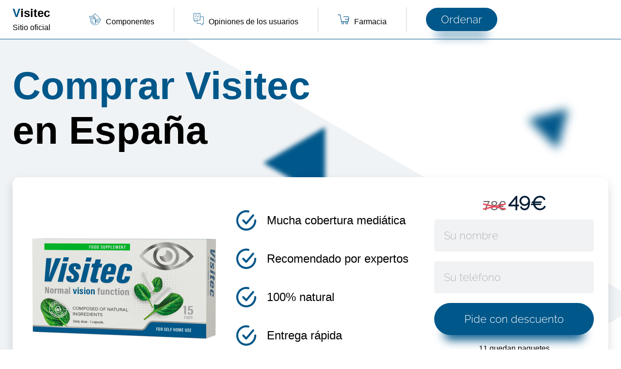

--- FILE ---
content_type: text/html; charset=UTF-8
request_url: https://visitec.store/es/
body_size: 6646
content:
<!DOCTYPE html>
<html lang="es">
	<head>
		<title>Comprar Visitec en España con 50% de descuento</title>
		<meta name="description" content="Somos el distribuidor oficial en España de Visitec. Puedes comprarlo con nosotros al precio más bajo. Nosotros somos elegidos por Mucha cobertura mediática, Entrega rápida">
		<meta name="google-site-verification" content="JHHF9pQxhYcvO4T-zcQi7EcpvXQ9YxFxXMG8QLYaGC8">		<meta name="msvalidate.01" content="8DFCFAA224254BA2EB7B5F816847843F">		<meta name="seznam-wmt" content="Zkc2Lyl6Vbc4KFmtvTsYjnmo7CPGh4hE">		<link rel="icon" href="https://visitec.store/favicon.png" sizes="32x32">
		<meta charset="UTF-8">
		<meta http-equiv="X-UA-Compatible" content="IE=edge">
		<meta name="viewport" content="width=device-width,initial-scale=1">
				<link rel="canonical" href="https://visitec.store/es/">
				<link hreflang="x-default" href="https://visitec.store/" rel="alternate">
<link hreflang="en-gb" href="https://visitec.store/" rel="alternate">
<link hreflang="bg-bg" href="https://visitec.store/bulgaria/" rel="alternate">
<link hreflang="es-es" href="https://visitec.store/es/" rel="alternate">
<link hreflang="el-gr" href="https://visitec.store/gr/" rel="alternate">
<link hreflang="pl-pl" href="https://visitec.store/pl/" rel="alternate">
<link hreflang="pt-pt" href="https://visitec.store/portugal/" rel="alternate">
<link hreflang="ro-ro" href="https://visitec.store/ro/" rel="alternate">
<link hreflang="el-cy" href="https://visitec.store/cy/" rel="alternate">
<link hreflang="it-it" href="https://visitec.store/it/" rel="alternate">
<link hreflang="sk-sk" href="https://visitec.store/sk/" rel="alternate">
<link hreflang="hu-hu" href="https://visitec.store/hu/" rel="alternate">
<link hreflang="cs-cz" href="https://visitec.store/cz/" rel="alternate">
<link hreflang="sl-sl" href="https://visitec.store/sl/" rel="alternate">
<link hreflang="de-at" href="https://visitec.store/at/" rel="alternate">
<link hreflang="de-de" href="https://visitec.store/de/" rel="alternate">
<link hreflang="hr-hr" href="https://visitec.store/hr/" rel="alternate">
		<link rel="stylesheet" href="/styles.css">
		<script>
			var order = localStorage.getItem('order');
						function cambiar(){
			  document.getElementById("orderinput").value = order;
			  document.getElementById("orderinput2").value = order;
			  document.getElementById("orderinput3").value = order;
			  }
		</script>
		<style>
		.more_reviews, .countries ul li a:hover, .accent, .btn:hover, .header-links:last-child a:hover, .header-logo::first-letter, .availability::before, .delivery-info::before, .country::before, .payment::before, .address::before, .email::before, .composition-link::before, .reviews-link::before, .farmacy-link::before, .pros ul li::before {
			color:#00578a;
		}
		.how ul li:before, .text-sec ul li:before, .btn, .decor3, .tri, .use-item:after, .header-links:last-child a  {
			background: #00578a;
		}
		.use-item:before, .compos-img:after, .btn, .btn:hover, .header-links:last-child a:hover, header {
			border-color:#00578a;
		}
		.countries ul li a, .header-links a:hover, .header-links a:active {
  			text-decoration-color: #00578a;
		}
		.btn {
    		-webkit-box-shadow: 0px 30px 20px -20px #00578a;
    		box-shadow: 0px 30px 20px -20px #00578a;
		}
		.stars_1 {
			background: linear-gradient(90deg, #00578a 94%, #bebebd 6%);
    		-webkit-background-clip: text;
		}
		.stars_2 {
			background: linear-gradient(90deg, #00578a 80%, #bebebd 20%);
    		-webkit-background-clip: text;
		}
		.stars_3 {
			background: linear-gradient(90deg, #00578a 90%, #bebebd 10%);
    		-webkit-background-clip: text;
		}
		.stars_4 {
			background: linear-gradient(90deg, #00578a 96%, #bebebd 4%);
    		-webkit-background-clip: text;
		}
		.stars_5 {
			background: linear-gradient(90deg, #00578a 86%, #bebebd 14%);
    		-webkit-background-clip: text;
		}
		@media screen and (max-width: 740px) {
			.use-item:before, .use-item:nth-child(3):before, .compos-img:after {
				border-color:#00578a;
			}
		}
		</style>
	</head>
	<body onload="cambiar()">
	<header>
		<div class="header-logo"><a href="https://visitec.store/es/">Visitec</a><span class="official">Sitio oficial</span></div>
		<nav><div class="header-links "><a href="https://visitec.store/es/#composition" class="composition-link">Componentes</a></div>
		<div class="header-links "><a href="https://visitec.store/es/reviews/" class="reviews-link">Opiniones de los usuarios</a></div>
		<div class="header-links "><a href="https://visitec.store/es/farmacy/" class="farmacy-link">Farmacia</a></div>
		<div class="header-links"><a href="https://visitec.store/es/#order" class="btn">Ordenar</a></div></nav>
	</header>
		<main class="main" itemtype="https://schema.org/Product" itemscope>
		<meta itemprop="name" content="Visitec">
		<div itemprop="brand" itemtype="https://schema.org/Brand" itemscope>
        <meta itemprop="name" content="Visitec">
      </div>
			<div class="cont">
				<div class="dec decor1">
					<div class="tri"></div>
				</div>
				<div class="dec decor2">
					<div class="tri"></div>
				</div>
				<div class="dec decor3"></div>
				<div class="btri btri-1"></div>
				<section class="banner">
					<h1 class="big-title"><span class="accent">Comprar Visitec</span><br>en España</h1>
					<div class="banner-box">
					<div class="main-image"><img itemprop="image" src="/img/visitec.png" class="banner-image" alt="Comprar Visitec en España"></div>
					<div class="pros" >
						<ul itemprop="positiveNotes" itemtype="https://schema.org/ItemList" itemscope="">
						<li itemprop="itemListElement" itemtype="https://schema.org/ListItem" itemscope="">
							<meta itemprop="position" content="1"><span itemprop="name">Mucha cobertura mediática</span>
						</li>
						<li itemprop="itemListElement" itemtype="https://schema.org/ListItem" itemscope="">
							<meta itemprop="position" content="2"><span itemprop="name">Recomendado por expertos</span>
						</li>
						<li itemprop="itemListElement" itemtype="https://schema.org/ListItem" itemscope="">
							<meta itemprop="position" content="3"><span itemprop="name">100% natural</span>
						</li>
						<li itemprop="itemListElement" itemtype="https://schema.org/ListItem" itemscope="">
							<meta itemprop="position" content="4"><span itemprop="name">Entrega rápida</span>
						</li>
						</ul>
					</div>
					<div class="main-order">
						<div class="prices">
						<div class="old-price">78€</div>
						<div itemprop="offers" itemtype="https://schema.org/Offer" itemscope class="banner-price">
							<link itemprop="url" href="https://visitec.store/es/">
        					<meta itemprop="availability" content="https://schema.org/InStock">
        					<meta itemprop="priceCurrency" content="EUR">
        					<meta itemprop="itemCondition" content="https://schema.org/UsedCondition">
        					<meta itemprop="price" content="49">
        					<meta itemprop="priceValidUntil" content="2026-01-26">
						49€</div></div>
						<form class="banner-form" method="post" action="https://visitec.store/form.php" id="formMain">
							<input type="text" name="name" placeholder="Su nombre" class="input" required minlength="3" autocomplete="name">
							<input type="tel" name="phone" placeholder="Su teléfono" class="input" required minlength="6" autocomplete="tel" id="phone_tag_1">
										<input type='hidden' name='campaign_id' value='6866'>
										<input type='hidden' name='program' value='terraleads'>
							<input type='hidden' name='sub_id' value='none'>
							<input type='hidden' name='sub_id_1' value='api'>
							<input type='hidden' name='price' value='49'>
							<input type='hidden' name='language' value='es'>
							<input type='hidden' name='lang' value='es'>
							<input type='hidden' name='referrer' value=''>
							<input type='hidden' name='country' value='es'>
							<input type='hidden' name='order' id='orderinput' value="text">
							<input type='email' name='email' value="test@test.com" class="email_form">
							<input id="button1" class="btn" type="submit"  value="Pide con descuento">
							<div class="packs-left">11 quedan paquetes</div>
						</form>
						</div>
					</div>
				</section>
				<section class="what">
					<div class="btri btri-2"></div>
					<h2 class="title">¿Qué es?</h2>
					<p class="text" itemprop="description"><strong>Visitec</strong> es un tratamiento de base natural diseñado para restaurar la agudeza visual y mejorar la salud ocular.
El cuerpo humano es un sistema muy complejo y delicado, donde muchos procesos se encuentran en un estado de equilibrio inestable. Esto es especialmente cierto en el caso de los ojos, uno de los órganos más complejos en términos de estructura. El estrés constante, el trabajo con una computadora y un teléfono inteligente, la iluminación inadecuada y la mala ecología conducen a la interrupción de los músculos dentro de los ojos, se desencadenan procesos degenerativos que pueden conducir a miopía severa y ceguera.
La elasticidad del cristalino es el factor más importante para una buena visión. Desafortunadamente, muchos factores pueden iniciar el proceso de su destrucción, lo que puede conducir a la pérdida de la visión.
El segundo factor es el trabajo de los músculos oculares encargados de centrar la mirada en el objeto. Si los músculos se debilitan y no funcionan correctamente, esto puede provocar una discapacidad visual: será difícil concentrarse en objetos individuales, todo estará borroso.
Visitec está diseñado para ayudar a que sus ojos recuperen nitidez y volumen de visión. Un enfoque integrado ayuda a prevenir el desarrollo de enfermedades oculares, elimina el dolor por exceso de trabajo.
Visitec es especialmente importante para aquellos que usan anteojos o lentes de contacto. La óptica relaja los músculos visuales del ojo, lo que provoca un cambio en la forma del cristalino.</p>
				</section>
				<section class="how">
					<h2 class="title">¿Cómo funciona?</h2>
					<div class="text">
					<ul><li>Reduce la inflamación de los ojos, ayuda a eliminar el efecto de arena y la sequedad, que a menudo ocurre cuando se trabaja en una computadora. Elimina el enrojecimiento.</li>
<li>Tiene un efecto fortalecedor sobre la retina.</li>
<li>Normaliza la presión intraocular.</li>
<li>Garantiza la salud del cristalino y su correcto enfoque.</li>
<li>Mejora la función capilar en el ojo.</li>
<li>Suprime el desarrollo de diversas enfermedades oculares.</li>
<li>Alivia los dolores de cabeza.</li></ul>					</div>
				</section>
				<div class="cta-block">
					<img src="/img/visitec.png" class="cta-image" alt="Visitec Sitio oficial">
					<div class="cta-wrapper">
        <div class="action__block">
          <div class="action__title">
            <span class="action__attention">¡Atención!!</span><span>Solo hoy</span> <span class="action__date date-0" data-format="dd month">15.01.26</span>
          </div>
          <div class="action__price pricei">
            <div class="pricei__item pricei__item--old">
              <span class="pricei__title pricei__title--old">Precio antiguo</span>
              <div class="pricei__line">
                <span class="x_price_previous">78</span><span class="current x_currency">€</span>
              </div>
            </div>
            <div class="pricei__item pricei__item--new">
              <span class="pricei__title pricei__title--new">Precio nuevo</span><span class="x_price_current">49</span>&nbsp;<span class="current x_currency">€</span>
            </div>
          </div>
        </div>
        <form class="form x_order_form" method="post" action="https://visitec.store/form.php" id="formMain2">
			<input type="text" name="name" placeholder="Su nombre" class="input" required minlength="3" autocomplete="name">
			<input type="tel" name="phone" placeholder="Su teléfono" class="input" required minlength="6" autocomplete="tel" id="phone_tag_2">
						<input type='hidden' name='campaign_id' value='6866'>
						<input type='hidden' name='program' value='terraleads'>
			<input type='hidden' name='sub_id' value='none'>
			<input type='hidden' name='sub_id_1' value='api'>
			<input type='hidden' name='price' value='49'>
			<input type='hidden' name='language' value='es'>
			<input type='hidden' name='lang' value='es'>
			<input type='hidden' name='referrer' value=''>
							<input type='hidden' name='country' value='es'>
							<input type='hidden' name='order' id='orderinput2' value="text">
			<input type='email' name='email' value="test@test.com" class="email_form">
			<input id="button2" class="btn" type="submit"  value="Pide con descuento">
        </form>
					</div>
				</div>
				<section class="use">
					<div class="btri btri-1m"></div>
					<h2 class="title">¿Cómo tomar?</h2>
					<div class="use-list">
						<div class="use-item" data-num="1">
							<div class="use-title">Dosis diaria</div>
							<div class="use-text">1 cápsula</div>
						</div>
						<div class="use-item" data-num="2">
							<div class="use-title">¿Cómo utilizar?</div>
							<div class="use-text">Debe tomar las cápsulas 1 vez al día por la mañana antes del desayuno; esto garantiza la máxima eficacia del producto y una mejor absorción.</div>
						</div>
						<div class="use-item" data-num="3">
							<div class="use-title">¿Debería beber?</div>
							<div class="use-text">Bebe un poco de agua tibia.</div>
						</div>
					</div>
				</section>
				<section class="composition" id="composition">
					<div class="btri btri-2m"></div>
					<h2 class="title">Componentes</h2>
					<div class="composition-list">
						<div class="composition-item">
													<div class="compos-img">
								<img src="/img/sostav-1.png" alt="luteína - Visitec Componentes">
							</div>
														<h3 class="compos-subtitle">luteína</h3>
							<div class="compos-text">
								El elemento mejora la capacidad del ojo para enfocar. Elimina la hipertonicidad de los músculos oculares, restaura su funcionamiento normal.							</div>
						</div>
						<div class="composition-item">
													<div class="compos-img">
								<img src="/img/sostav-2.png" alt="complejo vitamínico - Visitec Componentes ">
							</div>
														<h3 class="compos-subtitle">complejo vitamínico</h3>
							<div class="compos-text">
								proporcionar a los ojos la nutrición necesaria, normalizar la presión arterial. Nutre y satura activamente los tejidos.							</div>
						</div>
						<div class="composition-item">
													<div class="compos-img">
								<img src="/img/sostav-3.png" alt="extracto de ginkgo biloba - Visitec Componentes ">
							</div>
														<h3 class="compos-subtitle">extracto de ginkgo biloba</h3>
							<div class="compos-text">
								Nutren el ojo, proporcionan la formación de una película protectora que protege el ojo de los efectos negativos del medio ambiente.							</div>
						</div>
					</div>
				</section>
				<section class="delivery">
					<h2 class="title">Envío y pago</h2>
					<div class="delivery-box">
						<div class="delivery-item payment">Pago - <span class="accent">Pago al recibir</span></div>
						<div class="delivery-item country">País de entrega - <span class="accent">España</span></div>
						<div class="delivery-item delivery-info">Entrega - <span class="accent">5-7 días</span></div>
						<div class="delivery-item availability">Disponibilidad - <span class="accent">Sí</span></div>
					</div>
				</section>
				<section class="text-sec">
					<div class="btri btri-3"></div>
					<h2 class="title">¿Para qué sirve?</h2>
					<div class="text"><ul><li>Prurito y enrojecimiento de los ojos.</li>
<li>Aparición de problemas de visión.</li>
<li>Enfermedades o patologías de los ojos.</li>
<li>Si la persona usa anteojos o lentes.</li>
<li>Si una persona trabaja en una computadora durante mucho tiempo.</li>
<li>Para fatiga rápida.</li>
<li>Tomar para dolores de cabeza o migrañas.</li></ul></div>
				</section>
				<section class="text-sec">
					<h2 class="title">Contraindicaciones</h2>
					<div class="text"><ul><li>Visitec no tiene contraindicaciones, ni efectos secundarios.</li></ul></div>
				</section>
				<section class="faq" itemscope="" itemtype="https://schema.org/FAQPage">
					<meta itemprop="mainEntityOfPage" content="https://visitec.store/es/">	
					<h2 class="title" itemprop="name">Preguntas más frecuentes</h2>
					<div class="faq-list">
						<div class="faq-item active" itemprop="mainEntity" itemscope="" itemtype="https://schema.org/Question">
							<div class="faq-question" itemprop="name">¿Es verdad o mentira?</div>
							<div class="faq-answer" itemprop="acceptedAnswer" itemscope="" itemtype="https://schema.org/Answer"><span itemprop="text">
								Es absolutamente seguro usar este suplemento dietético si sigue las instrucciones del fabricante y estudia cuidadosamente las contraindicaciones.							</span></div>
						</div>
						<div class="faq-item active" itemprop="mainEntity" itemscope="" itemtype="https://schema.org/Question">
							<div class="faq-question" itemprop="name">¿Cuánto tarda la entrega?</div>
							<div class="faq-answer" itemprop="acceptedAnswer" itemscope="" itemtype="https://schema.org/Answer"><span itemprop="text">
								Plazo medio de entrega de 3 a 8 días dependiendo de donde vivas							</span></div>
						</div>
						<div class="faq-item active" itemprop="mainEntity" itemscope="" itemtype="https://schema.org/Question">
							<div class="faq-question" itemprop="name">¿Puedo comprar Visitec en una farmacia?</div>
							<div class="faq-answer" itemprop="acceptedAnswer" itemscope="" itemtype="https://schema.org/Answer"><span itemprop="text">
								No, nuestros suplementos dietéticos se venden solo en este sitio. Si lo vio en una tienda o farmacia, no lo compre, ya que es falso.							</span></div>
						</div>
						<div class="faq-item active" itemprop="mainEntity" itemscope="" itemtype="https://schema.org/Question">
							<div class="faq-question" itemprop="name">¿Hay efectos secundarios?</div>
							<div class="faq-answer" itemprop="acceptedAnswer" itemscope="" itemtype="https://schema.org/Answer"><span itemprop="text">
								No hubo otros efectos secundarios además de los que hemos descrito.							</span></div>
						</div>
					</div>
				</section>
				<section class="reviews" id="reviews">
					<div class="btri btri-4"></div>
					<h2 class="title">Opiniones de los usuarios</h2>
					<div class="reviews-list">
						<div class="reviews-item" itemprop="review" itemtype="https://schema.org/Review" itemscope>
							<div class="rev-top">
								<div class="rev-name" itemprop="author" itemtype="https://schema.org/Person" itemscope><span itemprop="name">James Nelson</span></div>
								<div class="rev-date" itemprop="datePublished">11.04.2023</div>
							</div>
							<div class="rev-body" itemprop="reviewBody">Soy músico profesional y el deterioro gradual de mi visión se ha convertido en una tragedia para mí. Comenzó hace muchos años y ha continuado hasta hace poco. Al principio, había un ligero desenfoque de objetos en la distancia, pero lo atribuí al exceso de trabajo. Luego hubo problemas con el enfoque. Ya no veo las notas con claridad, lo cual es necesario en mi profesión. Esa fue la primera vez que me puse anteojos. Pasó el tiempo, el menos siguió aumentando. Un familiar especialista dijo que sin cirugía, la única manera de restaurar la visión es con la ayuda de Visitec. Después de beber el curso, me sorprendió lo que veo sin gafas. Una excelente herramienta.</div>
							<div class="rev-rait" itemprop="reviewRating" itemtype="https://schema.org/Rating" itemscope>
								<i class="stars stars_1"></i>
								<meta itemprop="ratingValue" content="4.7">
          						<meta itemprop="bestRating" content="5">
							</div>
						</div>
						<div class="reviews-item" itemprop="review" itemtype="https://schema.org/Review" itemscope>
							<div class="rev-top">
								<div class="rev-name" itemprop="author" itemtype="https://schema.org/Person" itemscope><span itemprop="name">Michelle Ross</span></div>
								<div class="rev-date" itemprop="datePublished">09.04.2023</div>
							</div>
							<div class="rev-body" itemprop="reviewBody">Visitec es un remedio natural y eficaz que me ha salvado la vista. Trabajo en una computadora, y el exceso de trabajo es inevitable, mi visión comenzó a caer. Por suerte, Visitec natural me ha ayudado a recuperar la salud de mis ojos.</div>
							<div class="rev-rait" itemprop="reviewRating" itemtype="https://schema.org/Rating" itemscope>
								<i class="stars stars_2"></i>
								<meta itemprop="ratingValue" content="4.0">
          						<meta itemprop="bestRating" content="5">
							</div>
						</div>
						
					</div>
					<a href="https://visitec.store/es/reviews/" class="more_reviews">Ver más opiniones</a>
					<div itemprop="aggregateRating" itemtype="https://schema.org/AggregateRating" itemscope>
        				<meta itemprop="reviewCount" content="2">
        				<meta itemprop="ratingValue" content="4.4">
      				</div>
				</section>
				
				<section class="order-rules">
					<div class="btri btri-1m"></div>
					<h2 class="title">Puede pedir el Visitec original solo en nuestro sitio web.</h2>
					<div class="use-list">
						<div class="use-item" data-num="1">
							<div class="use-title">Complete el formulario en el sitio web</div>
						</div>
						<div class="use-item" data-num="2">
							<div class="use-title">Esperar una llamada del operador</div>
						</div>
						<div class="use-item" data-num="3">
							<div class="use-title">Pagar al recibir</div>
						</div>
					</div>
				</section>
				<section id="order" class="banner">
					<h2 class="big-title">Ordenar <span class="accent">Visitec</span> con descuento</h2>
					<div class="banner-box">
					<div class="main-image"><img itemprop="image" src="/img/visitec.png" class="banner-image" alt="Ordenar Visitec con descuento"></div>
					<div class="pros" >
						<ul>
						<li>
							<span>Alta calidad</span>
						</li>
						<li>
							<span>Entrega rápida</span>
						</li>
						<li>
							<span>Efecto rapido</span>
						</li>
						<li>
							<span>Precio bajo</span>
						</li>
						</ul>
					</div>
					<div class="main-order">
						<div class="prices">
						<div class="old-price">78€</div>
						<div class="banner-price">
						49€</div></div>
						<form class="banner-form" method="post" action="https://visitec.store/form.php" id="formMain3">
							<input type="text" name="name" placeholder="Su nombre" class="input" required minlength="3" autocomplete="name">
							<input type="tel" name="phone" placeholder="Su teléfono" class="input" required minlength="6" autocomplete="tel" id="phone_tag_3">
										<input type='hidden' name='campaign_id' value='6866'>
										<input type='hidden' name='program' value='terraleads'>
							<input type='hidden' name='sub_id' value='none'>
							<input type='hidden' name='sub_id_1' value='api'>
							<input type='hidden' name='price' value='49'>
							<input type='hidden' name='language' value='es'>
							<input type='hidden' name='lang' value='es'>
							<input type='hidden' name='referrer' value=''>
							<input type='hidden' name='country' value='es'>
							<input type='hidden' name='order' id='orderinput3' value="text">
							<input type='email' name='email' value="test@test.com" class="email_form">
							<input id="button3" class="btn" type="submit"  value="Pide con descuento">
							<div class="packs-left">11 quedan paquetes</div>
						</form>
						</div>
					</div>
				</section>
			</div>
		</main>
		<footer class="footer">
			<div class="cont">
				<div class="footer-top">
					<div class="footer-contacts">
						<div class="footer-line">
							<span class="address">Dirección:<br> España Valencia 86-33-56-32</span>
						</div>
						<div class="footer-line">
							<span class="email">email: support@visitec.store</span>
						</div>
					</div>
					
				</div>
				<div class="footer-rights lang-links">
<ul><li><a href="https://visitec.store/">uk</a></li>
<li><a href="https://visitec.store/bulgaria/">bulgaria</a></li>
<li><a href="https://visitec.store/es/">es</a></li>
<li><a href="https://visitec.store/gr/">gr</a></li>
<li><a href="https://visitec.store/pl/">pl</a></li>
<li><a href="https://visitec.store/portugal/">portugal</a></li>
<li><a href="https://visitec.store/ro/">ro</a></li>
<li><a href="https://visitec.store/cy/">cy</a></li>
<li><a href="https://visitec.store/it/">it</a></li>
<li><a href="https://visitec.store/sk/">sk</a></li>
<li><a href="https://visitec.store/hu/">hu</a></li>
<li><a href="https://visitec.store/cz/">cz</a></li>
<li><a href="https://visitec.store/sl/">sl</a></li>
<li><a href="https://visitec.store/at/">at</a></li>
<li><a href="https://visitec.store/de/">de</a></li>
<li><a href="https://visitec.store/hr/">hr</a></li>
</ul>
</div>				<div class="footer-rights">2024 visitec.store Reservados todos los derechos</div>
			</div>
		</footer>
		<script type="text/javascript">
var reply_click = function()
{
	var jake = document.getElementById(this.id).value;
	if (!jake) {
	document.getElementById(this.id).value = '+34';
	}
}
document.getElementById('phone_tag_1').onclick = reply_click;
document.getElementById('phone_tag_2').onclick = reply_click;
document.getElementById('phone_tag_3').onclick = reply_click;
</script>
<script>
   (function(m,e,t,r,i,k,a){m[i]=m[i]||function(){(m[i].a=m[i].a||[]).push(arguments)};
   m[i].l=1*new Date();
   for (var j = 0; j < document.scripts.length; j++) {if (document.scripts[j].src === r) { return; }}
   k=e.createElement(t),a=e.getElementsByTagName(t)[0],k.async=1,k.src=r,a.parentNode.insertBefore(k,a)})
   (window, document, "script", "https://mc.yandex.ru/metrika/tag.js", "ym");

   ym(93169778, "init", {
        clickmap:true,
        trackLinks:true,
        accurateTrackBounce:true
   });
</script>
<noscript><div><img src="https://mc.yandex.ru/watch/93169778" style="position:absolute; left:-9999px;" alt=""></div></noscript>
	</body>
</html>

--- FILE ---
content_type: text/css
request_url: https://visitec.store/styles.css
body_size: 8046
content:
html,
body,
div,
span,
h1,
h2,
h3,
h4,
h5,
h6,
p,
a,
img,
ul,
video {
  margin: 0;
  padding: 0;
  border: 0;
  font-size: 100%;
  font: inherit;
  vertical-align: baseline;
}
section {
  display: block;
}

body {
  line-height: 1;
}

ol,
ul {
  list-style: none;
}

a {
  color: inherit;
  text-decoration: none;
}

button,
input,
textarea,
select {
  -webkit-appearance: none;
  outline: none;
  border: 0;
}

button {
  padding: 0;
  cursor: pointer;
}

/* fonts */
@font-face {
  font-family: "Raleway";
  src: url("./fonts/Raleway-Regular.ttf");
  font-weight: 300;
  font-display: swap;
}
@font-face {
  font-family: "Raleway";
  src: url("./fonts/Raleway-Light.ttf");
  font-weight: 300;
  font-display: swap;
}
@font-face {
  font-family: 'icons';
  src:  url('fonts/icons.eot?i99f3f');
  src:  url('fonts/icons.eot?i99f3f#iefix') format('embedded-opentype'),
    url('fonts/icons.ttf?i99f3f') format('truetype'),
    url('fonts/icons.woff?i99f3f') format('woff'),
    url('fonts/icons.svg?i99f3f#icomoon') format('svg');
  font-weight: normal;
  font-style: normal;
  font-display: block;
}
.availability::before,.farmacy-link::before, .delivery-info::before, .country::before, .payment::before, .address::before, .email::before, .composition-link::before, .reviews-link::before, .pros ul li::before {
  font-family: 'icons' !important;
    color: #88b445;
    margin-right: 10px;
}
.availability::before {
  content: "\e904";
}
.delivery-info::before {
  content: "\e90f";
}
.country::before {
  content: "\e902";
}
.payment::before {
  content: "\e901";
}
.address::before {
  content: "\e902";
}
.email::before {
  content: "\e905";
}
.composition-link::before {
  content: "\e907";
  font-size: 24px;
}
.reviews-link::before {
  content: "\e906";
  font-size: 24px;
}
.farmacy-link::before {
  content: "\e904";
  font-size: 24px;
}
.pros ul li::before {
  position: relative;
  top: 14px;
  font-size:50px;
  content: "\e900";
}
nav {
  display: flex;
}
body {
  background-color: #FFF;
}

body * {
  font-family: Arial;
}
header {
  border-bottom:1px solid #88b445;
  margin: 0 auto;
  padding:15px 2%;
  display: -webkit-box;
    display: -ms-flexbox;
    display: flex;
    -webkit-box-align: center;
    -ms-flex-align: center;
    align-items: stretch;
}
.header-logo {
  text-align: center;
  font-size: 24px;
  font-weight: 700;
  display: block;
  margin-right:40px;
}
.header-logo::first-letter {
  color:#88b445;
}
.header-links {
  align-items: center;
  margin-left:40px;
  padding-right:40px;
  display: grid;
  border-right: 1px solid #cecece;
}
.header-links a:hover, .header-links a:active {
  text-decoration: underline;
  text-decoration-color: #88b445;
}
.header-links:last-child {
  border-right: 0;
}
.header-links:last-child a {
  height:unset;
  padding:10px 30px;
  background-color: #88b445;
  color:#fff;
  border-radius: 40px;
}
.official {
  margin-top:10px;
  display:block;
  font-size: 16px;
  font-weight: 300;
}
.old-price {
  text-align: center;
  color:#666;
  position: relative;
    display: inline-block;
    font-size: 28px;
    line-height: 1;
}
.old-price::before, .old-price::after {
    position: absolute;
    content: '';
    height: 3px;
    width: 100%;
    left: 0;
    top: 50%;
    background-color: #e94859;
    -webkit-transform: rotate(13deg);
    transform: rotate(13deg);
}
.old-price::after {
  -webkit-transform: rotate(347deg);
    transform: rotate(347deg);
}
.cont {
  width: 1660px;
  height: 100%;
  margin: 0 auto;
  position: relative;
  -webkit-box-sizing: border-box;
          box-sizing: border-box;
}

.accent {
  color: #E24307;
}

.title {
  font-weight: 700;
  font-size: 60px;
  line-height: 69px;
  color: #001C33;
}

.text, .text-sec ul li {
  font-weight: 400;
  font-size: 25px;
  line-height: 32px;
  color: #001C33;
}
.text b {
  font-weight: 700;
}

.how ul, .text-sec ul {
  font-weight: 400;
  font-size: 22px;
  line-height: 129.99%;
  color: #001C33;
}
.how ul li, .text-sec ul li {
  position: relative;
  margin-bottom: 20px;
  padding-left: 25px;
}
.how ul li:last-child, .text-sec ul li:last-child {
  margin-bottom: 0;
}
.how ul li:before, .text-sec ul li:before {
  content: "";
  position: absolute;
  left: 0;
  top: 7px;
  width: 15px;
  height: 15px;
  background: #E24307;
  -webkit-clip-path: polygon(50% 0%, 0% 100%, 100% 100%);
          clip-path: polygon(50% 0%, 0% 100%, 100% 100%);
}

.btn {
  background: #E24307;
  -webkit-box-shadow: 0px 30px 20px -20px rgba(226, 67, 7, 0.25);
          box-shadow: 0px 30px 20px -20px rgba(226, 67, 7, 0.25);
  border-radius: 40px;
  height: 66px;
  font-size: 22px;
  line-height: 26px;
  color: #FFFFFF;
  font-family: "Raleway";
}

.main {
  overflow: hidden;
  padding: 50px 0 0px;
}

.dec {
  position: absolute;
  z-index: -1;
}

.decor1 {
  width: 127.57px;
  height: 147.3px;
  right: 584px;
  top: 131px;
  -webkit-filter: blur(5px);
          filter: blur(5px);
}

.decor2 {
  width: 85.8px;
  height: 74.37px;
  right: 67px;
  top: 82.13px;
  -webkit-filter: blur(10px);
          filter: blur(10px);
  -webkit-transform: rotate(45deg);
      -ms-transform: rotate(45deg);
          transform: rotate(45deg);
}
.decor2 .tri {
  -webkit-clip-path: polygon(0 100%, 100% 100%, 50% 0);
          clip-path: polygon(0 100%, 100% 100%, 50% 0);
}

.decor3 {
  width: 239.93px;
  height: 220.11px;
  background: #E24307;
  right: 262px;
  top: 601px;
  -webkit-clip-path: polygon(0 100%, 100% 52%, 17% 1%);
          clip-path: polygon(0 100%, 100% 52%, 17% 1%);
}

.tri {
  width: 100%;
  height: 100%;
  background: #E24307;
  -webkit-clip-path: polygon(0 50%, 100% 100%, 100% 0);
          clip-path: polygon(0 50%, 100% 100%, 100% 0);
}

.btri {
  position: absolute;
  z-index: -2;
}

.btri-1 {
  top: -339px;
  left: -143px;
  background-color: #F0F3F5;
  -webkit-clip-path: polygon(0 0, 0 100%, 100% 50%);
          clip-path: polygon(0 0, 0 100%, 100% 50%);
  width: 1443px;
  height: 1666.23px;
}

.banner {
  position: relative;
  margin-bottom: 100px;
}

.big-title {
  font-weight: 700;
  font-size: 80px;
  line-height: 92px;
  margin-bottom: 50px;
}
.pros {
  flex-grow: 2;
  font-size:24px;
}
.pros ul li {
  margin:20px 0;
}
.pros ul li span {
  line-height: 40px;
}
.main-image, .main-order {
  flex-grow: 1;
}
.banner-box {
  position: relative;
  display: flex;
  background: #FFFFFF;
  -webkit-box-shadow: 0px 10px 20px rgba(0, 0, 0, 0.15);
          box-shadow: 0px 10px 20px rgba(0, 0, 0, 0.15);
  border-radius: 14px;
  -webkit-box-sizing: border-box;
          box-sizing: border-box;
  padding: 30px;
}
.banner-box:before {
  content: "";
  position: absolute;
  left: 50px;
  right: 50px;
  bottom: -15px;
  top: 13px;
  background: #FFFFFF;
  -webkit-box-shadow: 0px 10px 20px -5px rgba(0, 0, 0, 0.1);
          box-shadow: 0px 10px 20px -5px rgba(0, 0, 0, 0.1);
  border-radius: 14px;
  z-index: -1;
}

.banner-price {
  display: inline-block;
  font-weight: 700;
  margin-bottom: 10px;
  font-size: 40px;
  line-height: 47px;
  color: #001C33;
  font-family: "Raleway";
  -webkit-font-feature-settings: "pnum" on, "lnum" on;
          font-feature-settings: "pnum" on, "lnum" on;
}

.banner-form {
  max-width: 400px;
  width: 100%;
}
input, select {
  display: block;
  width: 100%;
  height: 66px;
  background: #F1F2F4;
  border-radius: 5px;
  -webkit-box-sizing: border-box;
          box-sizing: border-box;
  padding: 0 20px;
  font-weight: 400;
  font-size: 22px;
  line-height: 26px;
  margin-bottom: 20px;
  font-family: "Raleway";
}
input::-webkit-input-placeholder {
  color: rgba(148, 148, 148, 0.65);
}
input::-moz-placeholder {
  color: rgba(148, 148, 148, 0.65);
}
input:-ms-input-placeholder {
  color: rgba(148, 148, 148, 0.65);
}
input::-ms-input-placeholder {
  color: rgba(148, 148, 148, 0.65);
}
input::placeholder {
  color: rgba(148, 148, 148, 0.65);
}
.banner-form .btn {
  width: 100%;
  margin-top: 10px;
}

.banner-image {
  width:400px;
  height:400px;
  display: block;
}

.what {
  position: relative;
  margin-bottom: 100px;
}
.what .title {
  margin-bottom: 5px;
}
.what .text {
  max-width: 820px;
}

.btri-2 {
  top: -85px;
  right: -196px;
  width: 1242px;
  height: 1434.14px;
  background: rgba(240, 243, 245, 0.45);
  -webkit-clip-path: polygon(100% 0, 100% 100%, 0 50%);
          clip-path: polygon(100% 0, 100% 100%, 0 50%);
}

.how {
  margin-bottom: 100px;
}
.how .title {
  margin-bottom: 5px;
}
.how .text {
  margin-bottom: 30px;
}
.how .dotted-list {
  margin-bottom: 100px;
}
.how .btn {
  width: 307px;
}
.packs-left {
  text-align:center;
  margin-top:20px;
}
.use {
  margin-bottom: 100px;
  background: #FFFFFF;
  -webkit-box-shadow: 0px 3px 40px rgba(0, 0, 0, 0.05);
          box-shadow: 0px 3px 40px rgba(0, 0, 0, 0.05);
  border-radius: 15px;
  -webkit-box-sizing: border-box;
          box-sizing: border-box;
  padding: 30px;
}
.use .title {
  margin-bottom: 35px;
}
.order-rules {
  margin-bottom: 100px;
  padding: 30px;
}
.order-rules h2 {
  text-align: center;
  font-size: 40px;
  line-height: 50px;
  margin-bottom: 40px;
}
.use-list {
  display: -webkit-box;
  display: -ms-flexbox;
  display: flex;
  -ms-flex-wrap: wrap;
      flex-wrap: wrap;
  -webkit-box-pack: justify;
      -ms-flex-pack: justify;
          justify-content: space-between;
}

.use-item {
  -webkit-box-sizing: border-box;
          box-sizing: border-box;
  padding: 30px 120px;
  background: #F0F3F5;
  border-radius: 15px;
  width: 500px;
  position: relative;
  text-align: center;
}
.use-item:before {
  content: "";
  position: absolute;
  top: -10px;
  border: 3px solid #E24307;
  pointer-events: none;
}
.use-item:after {
  content: attr(data-num);
  position: absolute;
  width: 39px;
  height: 39px;
  border-radius: 50%;
  background-color: #E24307;
  line-height: 39px;
  text-align: center;
  font-size: 22px;
  color: #FFFFFF;
}
.use-item:nth-child(1):before {
  right: -10px;
  width: 210px;
  border-radius: 0 15px 0 0;
  border-left: 0;
  border-bottom: 0;
  bottom: 10px;
}
.use-item:nth-child(1):after {
  top: -12px;
  left: 0;
}
.use-item:nth-child(2):before {
  left: -10px;
  right: -10px;
  bottom: 10px;
  border-bottom: 0;
  border-radius: 15px 15px 0 0;
}
.use-item:nth-child(2):after {
  top: -30px;
  left: 50%;
  -webkit-transform: translateX(-50%);
      -ms-transform: translateX(-50%);
          transform: translateX(-50%);
}
.use-item:nth-child(3):before {
  left: -10px;
  width: 210px;
  border-right: 0;
  border-bottom: 0;
  border-radius: 15px 0 0 0;
  bottom: 10px;
}
.use-item:nth-child(3):after {
  top: -12px;
  right: 0;
}

.use-title {
  font-weight: 700;
  font-size: 25px;
  line-height: 29px;
  color: #001C33;
  margin-bottom: 5px;
}

.use-text {
  font-size: 22px;
  line-height: 29px;
  color: #001C33;
  font-family: "Raleway";
}

.composition {
  position: relative;
  margin-bottom: 100px;
}
.composition .title {
  margin-bottom: 40px;
}

.composition-list {
  display: -webkit-box;
  display: -ms-flexbox;
  display: flex;
  -ms-flex-wrap: wrap;
      flex-wrap: wrap;
  -webkit-box-pack: justify;
      -ms-flex-pack: justify;
          justify-content: space-between;
}

.composition-item {
  width: 420px;
  display: -webkit-box;
  display: -ms-flexbox;
  display: flex;
  -ms-flex-wrap: wrap;
      flex-wrap: wrap;
}
.composition-item:nth-child(1) .compos-img:before {
  width: 55px;
  left: -5px;
  top: -5px;
  height: 110px;
}
.composition-item:nth-child(2) {
  -webkit-box-pack: center;
      -ms-flex-pack: center;
          justify-content: center;
  text-align: center;
}
.composition-item:nth-child(2) .compos-img:before {
  width: 60px;
  height: 60px;
  top: -10px;
  left: -10px;
}
.composition-item:nth-child(3) {
  -webkit-box-pack: end;
      -ms-flex-pack: end;
          justify-content: flex-end;
  text-align: right;
}
.composition-item:nth-child(3) .compos-img:before {
  opacity: 0;
}

.compos-img {
  position: relative;
  border-radius: 50%;
  width: 100px;
  height: 100px;
  margin-bottom: 10px;
}
.compos-img img {
  position: relative;
  z-index: 3;
  border-radius: 50%;
  width: 100%;
  height: 100%;
  -o-object-fit: cover;
     object-fit: cover;
}
.compos-img::before {
  content: "";
  position: absolute;
  z-index: 2;
  background-color: #FFF;
}
.compos-img:after {
  content: "";
  position: absolute;
  right: -5px;
  top: -5px;
  width: 110px;
  height: 110px;
  -webkit-box-sizing: border-box;
          box-sizing: border-box;
  border: 3px solid #E24307;
  border-radius: 50%;
  z-index: 1;
}

.compos-subtitle {
  font-weight: 700;
  font-size: 30px;
  line-height: 34px;
  color: #001C33;
  margin-bottom: 5px;
  width: 100%;
}

.compos-text {
  font-size: 22px;
  line-height: 29px;
  font-family: "Raleway";
  width: 100%;
}

.delivery, .cta-block, .farmacy {
  margin-bottom: 100px;
  background: #FFFFFF;
  -webkit-box-shadow: 0px 3px 40px rgba(0, 0, 0, 0.05);
          box-shadow: 0px 3px 40px rgba(0, 0, 0, 0.05);
  border-radius: 15px;
  -webkit-box-sizing: border-box;
          box-sizing: border-box;
  padding: 30px;
}
.delivery .title {
  margin-bottom: 35px;
}

.delivery-box {
  display: -webkit-box;
  display: -ms-flexbox;
  display: flex;
  -ms-flex-wrap: wrap;
      flex-wrap: wrap;
  background: #F0F3F5;
  border-radius: 15px;
  padding: 30px 20px;
}

.delivery-item {
  font-weight: 700;
  font-size: 25px;
  line-height: 29px;
  color: #001C33;
  width: 50%;
  margin-bottom: 20px;
  padding-left: 32px;
  -webkit-box-sizing: border-box;
          box-sizing: border-box;
  position: relative;
}
.delivery-item:nth-last-child(-n+2) {
  margin-bottom: 0;
}

.text-sec {
  position: relative;
  margin-bottom: 100px;
}
.text-sec .title {
  margin-bottom: 5px;
}
.text-sec .text, .text-sec ul li {
  max-width: 1100px;
}

.btri-3 {
  top: -256px;
  left: -206px;
  width: 1804.5px;
  height: 2083.66px;
  background: rgba(240, 243, 245, 0.45);
  -webkit-clip-path: polygon(0 0, 0% 100%, 100% 50%);
          clip-path: polygon(0 0, 0% 100%, 100% 50%);
}

.faq {
  margin-bottom: 100px;
}
.faq .title {
  margin-bottom: 20px;
}

.faq-item {
  -webkit-box-sizing: border-box;
          box-sizing: border-box;
  padding: 20px;
  background: #474747;
  border-radius: 5px;
  margin-bottom: 19px;
  position: relative;
}
.faq-item:last-child {
  margin-bottom: 0;
}
.faq-item.active .faq-answer {
  display: block;
}
.faq-item.active:after {
  -webkit-transform: rotate(180deg);
      -ms-transform: rotate(180deg);
          transform: rotate(180deg);
}

.faq-question {
  font-size: 22px;
  line-height: 26px;
  color: #FFFFFF;
  font-family: "Raleway";
}

.faq-answer {
  max-width: 1080px;
  font-size: 18px;
  line-height: 21px;
  color: #FFFFFF;
  margin-top: 34px;
  font-family: "Raleway";
  display: none;
}

.reviews {
  position: relative;
  margin-bottom: 60px;
}
.reviews .title {
  margin-bottom: 30px;
}

.btri-4 {
  width: 1804.5px;
  height: 2083.66px;
  background: rgba(240, 243, 245, 0.45);
  top: -574px;
  right: -469px;
  -webkit-clip-path: polygon(100% 0, 100% 100%, 0 50%);
          clip-path: polygon(100% 0, 100% 100%, 0 50%);
}

.reviews-list {
  display: -webkit-box;
  display: -ms-flexbox;
  display: flex;
  -ms-flex-wrap: wrap;
      flex-wrap: wrap;
  gap: 30px 20px;
}

.reviews-item {
  background: #FFFFFF;
  -webkit-box-shadow: 0px 10px 30px -5px rgba(0, 0, 0, 0.1);
          box-shadow: 0px 10px 30px -5px rgba(0, 0, 0, 0.1);
  border-radius: 14px;
  -webkit-box-sizing: border-box;
          box-sizing: border-box;
  padding: 20px 20px 12px 20px;
  position: relative;
  width: 540px;
}
.reviews-item:before {
  content: "";
  position: absolute;
  bottom: -10px;
  left: 20px;
  right: 20px;
  z-index: -1;
  top: 5px;
  background: #FFFFFF;
  -webkit-box-shadow: 0px 10px 20px -5px rgba(0, 0, 0, 0.1);
          box-shadow: 0px 10px 20px -5px rgba(0, 0, 0, 0.1);
  border-radius: 14px;
}

.rev-top {
  display: -webkit-box;
  display: -ms-flexbox;
  display: flex;
  -webkit-box-pack: justify;
      -ms-flex-pack: justify;
          justify-content: space-between;
  -webkit-box-align: center;
      -ms-flex-align: center;
          align-items: center;
  margin-bottom: 3px;
}

.rev-name {
  font-weight: 700;
  font-size: 30px;
  line-height: 39px;
  color: #001C33;
}

.rev-date {
  font-size: 18px;
  line-height: 21px;
  -webkit-font-feature-settings: "pnum" on, "lnum" on;
          font-feature-settings: "pnum" on, "lnum" on;
  color: #001C33;
  font-family: "Raleway";
}

.rev-body {
  font-family: "Raleway";
  font-size: 22px;
  line-height: 26px;
  color: #001C33;
  margin-bottom: 15px;
}

.rev-rait {
  display: -webkit-box;
  display: -ms-flexbox;
  display: flex;
  gap: 4.56px;
}

.rait-star {
  width: 27.35px;
  height: 27px;
  background-image: url("./img/star.svg");
  background-size: cover;
}
.rait-star.active {
  background-image: url("./img/star-active.svg");
}

.rev-form {
  padding: 30px;
  background: #FFFFFF;
  -webkit-box-shadow: 0px 0px 20px -5px rgba(0, 0, 0, 0.2);
          box-shadow: 0px 0px 20px -5px rgba(0, 0, 0, 0.2);
  border-radius: 14px;
  -webkit-box-sizing: border-box;
          box-sizing: border-box;
}
.rev-form .btn {
  background-color: #fff;
  color:#000;
}
.stars_no {
			background-color: #bebebd;
      -webkit-background-clip: text;
}
.center {
  text-align: center;
}
input, select {
  background: #F1F2F4;
  border-radius: 5px;
  width: 100%;
  height: 66px;
  -webkit-box-sizing: border-box;
          box-sizing: border-box;
  padding: 0 20px;
  font-family: "Raleway";
  font-size: 22px;
  line-height: 26px;
  -webkit-font-feature-settings: "pnum" on, "lnum" on;
          font-feature-settings: "pnum" on, "lnum" on;
}
input::-webkit-input-placeholder {
  color: rgba(148, 148, 148, 0.65);
}
input::-moz-placeholder {
  color: rgba(148, 148, 148, 0.65);
}
input:-ms-input-placeholder {
  color: rgba(148, 148, 148, 0.65);
}
input::-ms-input-placeholder {
  color: rgba(148, 148, 148, 0.65);
}
input::placeholder {
  color: rgba(148, 148, 148, 0.65);
}
textarea {
  background: #F1F2F4;
  border-radius: 5px;
  width: 100%;
  height: 186px;
  resize: none;
  -webkit-box-sizing: border-box;
          box-sizing: border-box;
  padding: 20px;
  font-family: "Raleway";
  font-size: 22px;
  line-height: 26px;
  -webkit-font-feature-settings: "pnum" on, "lnum" on;
          font-feature-settings: "pnum" on, "lnum" on;
  margin: 20px 0;
}
.rev-form .textarea::-webkit-input-placeholder {
  color: rgba(148, 148, 148, 0.65);
}
.rev-form .textarea::-moz-placeholder {
  color: rgba(148, 148, 148, 0.65);
}
.rev-form .textarea:-ms-input-placeholder {
  color: rgba(148, 148, 148, 0.65);
}
.rev-form .textarea::-ms-input-placeholder {
  color: rgba(148, 148, 148, 0.65);
}
.rev-form .textarea::placeholder {
  color: rgba(148, 148, 148, 0.65);
}

.rf-rait {
  margin-bottom: 30px;
  display: -webkit-box;
  display: -ms-flexbox;
  display: flex;
  gap: 6.03px;
}

.rf-star {
  width: 36.18px;
  height: 35.14px;
  background-image: url("./img/f-start.svg");
  background-size: cover;
}

.rf-btn {
  width: 280px;
}

.footer {
  background: #282828;
  padding: 30px 0;
}

.footer-top {
  display: grid;
  grid-template-columns: 20% 60% 20%;
  margin-bottom: 20px;
  -webkit-box-align: start;
      -ms-flex-align: start;
          align-items: start;
}

.footer-line {
  display: -webkit-box;
  display: -ms-flexbox;
  display: flex;
  -webkit-box-align: center;
      -ms-flex-align: center;
          align-items: center;
  margin-bottom: 100px;
}
.footer-line:last-child {
  margin-bottom: 0;
}
.footer-line span {
  font-family: "Raleway";
  font-weight: 400;
  font-size: 25px;
  line-height: 29px;
  color: #FFFFFF;
}
.footer-line img {
  margin-right: 10px;
  display: block;
  width: 20px;
  height: 30px;
}

.footer-links {
  display: -webkit-box;
  display: -ms-flexbox;
  display: flex;
  -webkit-box-pack: center;
      -ms-flex-pack: center;
          justify-content: center;
  gap: 50px;
}
.footer-links a {
  font-family: "Raleway";
  font-weight: 400;
  font-size: 25px;
  line-height: 29px;
  color: #FFFFFF;
}

.footer-rights {
  font-family: "Raleway";
  font-weight: 300;
  font-size: 22px;
  line-height: 26px;
  color: #FFFFFF;
  text-align: center;
}
.btn {
  border:1px solid #E24307;
}
.btn:hover, .header-links:last-child a:hover {
  background-color:#fff;
  border-color:#E24307;
  color:#E24307;
}
.cta-block {
  -webkit-box-align: center;
  -ms-flex-align: center;
  align-items: center;
  display: -webkit-box;
  display: -ms-flexbox;
  display: flex;
}
.cta-image {
  position: relative;
  display: block;
  width: 165px;
  height:165px;
}
.cta-wrapper {
  margin-left: 25px;
  -ms-flex-wrap: wrap;
  flex-wrap: wrap;
  display: -webkit-box;
  display: -ms-flexbox;
  display: flex;
}
.action__block {
  -webkit-box-align: center;
    -ms-flex-align: center;
    align-items: center;
    width: 100%;
    margin-bottom: 20px;
    margin-right: 0;
    display: -webkit-box;
    display: -ms-flexbox;
    display: flex;
}
.action__title {
    position: relative;
    font-size: 24px;
    text-align: left;
}
.action__attention {
    font-size: 40px;
    text-align: left;
    display: block;
    font-weight: 700;
}
.action__date {
    color: #eb2315;
}
.action__price {
    margin-left: 50px;
    margin-bottom: 0;
}
.prices {
  text-align: center;
}
.pricei {
    display: -webkit-box;
    display: -ms-flexbox;
    display: flex;
    -webkit-box-pack: center;
    -ms-flex-pack: center;
    justify-content: center;
}
.pricei__item--old {
    color: #767575;
    font-size: 26px;
    padding-right: 15px;
    margin-right: 15px;
    border-right: 1px solid rgba(209,208,208,.74);
}
.pricei__title--old {
    color: #767575;
    font-size: 13px;
    margin-bottom: 10px;
}
.order__item--1 .order__item--img, .pricei .x_price_previous, .pricei__line {
    position: relative;
}
.pricei .x_price_previous:after, .pricei .x_price_previous:before {
    content: '';
    height: 1px;
    width: 110%;
    position: absolute;
    background-color: #f01d07;
    left: 0;
    bottom: 50%;
    -webkit-transform: rotate(-20deg);
    transform: rotate(-20deg);
}
.pricei .x_price_previous:after {
    -webkit-transform: rotate(20deg);
    transform: rotate(20deg);
}
.pricei .current {
    font-size: 16px;
    line-height: 1;
    -ms-flex-item-align: end;
    align-self: flex-end;
}
.pricei__item--new {
    font-weight: 900;
    font-size: 40px;
    line-height: .8;
}
.pricei__title--new {
    color: #222;
    font-size: 14px;
    margin-bottom: 5px;
}
.cta-block .form {
    -webkit-box-orient: horizontal;
    -webkit-box-direction: normal;
    -ms-flex-direction: row;
    flex-direction: row;
    width: 100%;
    max-width: 900px;
    -webkit-box-pack: justify;
    -ms-flex-pack: justify;
    justify-content: space-between;
    display: -webkit-box;
    display: -ms-flexbox;
    display: flex;
}
.cta-block .form input {
  margin-right:20px;
}
.cta-block .form .btn {
  min-width: fit-content;
}
.pricei__title {
    display: block;
    width: 100%;
}
.stars {
    margin: 0 auto;
    font-size:30px;
    font-style: normal;
    letter-spacing: 3px;
}
.stars::before {
    font-family: 'icons' !important;
    color: #000;
    -webkit-text-fill-color: transparent;
    content: "\e908 \e908 \e908 \e908 \e908";
    display: unset;
}
#myModal {
    width: 298px; height: 218px;
    padding: 18px 9px;
    border-radius: 4px;
    background: #fafafa;
    position: fixed;
    top: 0; left: 0; right: 0; bottom: 0;
    margin: auto;
    display: none;
    opacity: 0;
    z-index: 38;
    text-align: center;
}
#myModal #myModal__close {
    width: 21px; height: 21px;
    position: absolute;
    font-size: 29px;
    top: 1px; right: 11px;
    cursor: pointer;
    display: block;
}
#myOverlay {
    z-index: 37;
    position: fixed;
    background: rgba(0,0,0,.7);
    width: 100%; height: 100%;
    top: 0; left: 0;
    cursor: pointer;
    display: none;
}
.thankyou {
  margin-bottom: 10px;
  font-size: 24px;
  display: block;
  margin-top: 70px;
}
.reviews_page .reviews, .reviews_page .banner, .farmacy_page .farmacy, .farmacy_page .banner {
  margin:0 auto;
  max-width:1040px;
}
.reviews_page .reviews-list {
  display:block;
}
.reviews_page .reviews-list .reviews-item {
  width:auto;
  margin: 20px 5px;
}
.reviews_page .banner, .farmacy_page .banner {
  margin-bottom: 100px;
}
.reviews_page .cta-block {
  margin: 0 5px;
}
.more_reviews {
  text-decoration: underline;
    font-size: 20px;
    margin: 50px;
    display: block;
    text-align: center;
}
.farmacy_page h1, .farmacy_page h2 {
  font-size: 40px;
}
.farmacy_page h2 {
  margin: 20px 0;
}
.more_reviews:hover {
  color:#000;
}
.farmacy p {
  text-align: center;
    font-size: 18px;
    margin-bottom: 10px;
}
.email_form {
  display:none;
}
@media screen and (max-width: 1690px) {
  .cont {
    width: 96%;
  }
  .use-item {
    width: 30%;
    padding: 30px;
  }

  .composition-item {
    width: 30%;
  }

  .reviews-list {
    gap: 30px 2%;
  }

  .reviews-item {
    width: 48%;
  }
}
@media screen and (max-width: 1190px) {
  .cont, header {
    max-width: 900px;
  }

  .decor1,
.decor2,
.decor3 {
    display: none;
  }

  .use-list {
    gap: 40px;
  }

  .use-item {
    width: 100%;
  }

  .composition-list {
    gap: 40px;
  }

  .composition-item {
    width: 100%;
  }

  .reviews-list {
    gap: 40px;
  }

  .reviews-item {
    width: 100%;
  }

  .footer-top {
    grid-template-columns: 100%;
    grid-template-rows: auto auto;
    gap: 40px;
    margin-bottom: 100px;
  }
  .banner-image {
    width: 200px;
    height: 200px;
  }
  .cta-block .form {
    display: block;
  }
  .action__price {
    margin-left: 5px;
  }
}
@media screen and (max-width:740px) {
  .farmacy {
    padding:10px;
  }
  .reviews .title {
    margin-left: 10px;
    margin-right: 10px;
}
  .pros ul li::before {
    top: 7px;
    font-size: 34px;
    margin-right: 0;
  }
  .pros ul li {
    margin: 10px 0;
}
  .farmacy_page h1, .farmacy_page h2 {
    font-size:28px;
  }
  .farmacy_page.main {
    padding:20px 0;
  }
  .farmacy p {
    margin: 10px 0;
    text-align: left;
    font-size: 18px;
}
  .cta-block {
    display: block;
    text-align: center;
  }
  .cta-image {
    position: unset; 
    display: unset;
  }
  .cta-wrapper, .action__block, .cta-block .form {
    display: block;
  }
  .action__title, .action__attention {
    position: unset; 
    text-align: unset;
  }
  .action__price, .cta-wrapper {
    margin-left: 0;
  }
  .pricei__line {
    font-size: 20px;
  }
  .cta-block .form .btn {
    width: 100%;
  }
  .delivery, .cta-block, .order-rules {
    margin-bottom: 50px;
  }
  .order-rules .title {
    font-size:30px;
    line-height:35px;
  }
  .order-rules {
    padding: 0; 
  }
  header {
    display:block;
  }
  .header-links {
    margin-left: 0;
    padding-right: 0;
    width: 50%;
    text-align: center;
    border-right: 0;
  }
  .header-links:last-child {
    display: none;
  }
  .reviews-link::before, .composition-link::before, .farmacy-link::before {
    font-size: 18px;
  }
  .header-logo {
    margin-right: 0;
    margin-bottom: 10px;
  }
  .btn {
    font-size: 17px;
    line-height: 20px;
    height: 60px;
  }

  .cont, header {
    width: calc(100% - 20px);
    margin: 0 auto;
  }

  .title {
    font-size: 30px;
    line-height: 34px;
  }

  .text, .text-sec ul li {
    font-size: 18px;
    line-height: 23px;
  }

  .dotted-list {
    font-size: 18px;
    line-height: 129.99%;
  }
  .dotted-list li {
    margin-bottom: 15px;
    padding-left: 20px;
  }
  .dotted-list li:before {
    width: 10px;
    height: 10px;
    top: 8px;
  }

  .main {
    padding: 30px 0;
  }

  .banner {
    margin-bottom: 50px;
  }

  .btri-1 {
    width: 518.25px;
    height: 598.42px;
    top: -103px;
    left: -101px;
  }

  .big-title {
    font-size: 35px;
    line-height: 40px;
    margin-bottom: 20px;
  }

  .banner-box {
    display: block;
    -webkit-box-shadow: 0px 20px 20px -5px rgba(0, 0, 0, 0.05);
            box-shadow: 0px 20px 20px -5px rgba(0, 0, 0, 0.05);
    padding: 20px;
  }
  .banner-box:before {
    left: 20px;
    right: 20px;
    top: 14px;
    bottom: -10px;
  }
  .banner-image {
    width: 300px;
    height: 300px;
    margin: 0 auto;
  }
  .banner-price {
    font-size: 30px;
    line-height: 35px;
    text-align: center;
  }

 input, select {
    height: 60px;
    margin-bottom: 10px;
    font-size: 17px;
    line-height: 20px;
  }

  .what {
    margin-bottom: 50px;
  }
  .what .title {
    margin-bottom: 10px;
  }

  .how {
    margin-bottom: 30px;
  }
  .how .title {
    margin-bottom: 10px;
  }
  .how .text {
    margin-bottom: 20px;
  }
  .how .dotted-list {
    margin-bottom: 30px;
  }
  .how .btn {
    width: calc(100% - 40px);
    margin: 0 auto;
    display: block;
  }

  .use {
    position: relative;
    padding: 20px 30px;
    margin-bottom: 50px;
  }
  .use .title {
    margin-bottom: 40px;
  }

  .use-item {
    padding: 20px 33px 20px;
  }
  .use-item:before {
    border: 2px solid #E24307;
    width: auto !important;
  }
  .use-item:after {
    width: 29px;
    height: 29px;
    font-size: 17px;
    line-height: 29px;
  }
  .use-item:nth-child(1):after {
    left: 0;
    top: -10px;
  }
  .use-item:nth-child(1):before {
    left: 120px;
    right: -10px;
    top: -10px;
    bottom: 28px;
  }
  .use-item:nth-child(2):after {
    right: 0;
    top: -10px;
    left: unset;
    -webkit-transform: none;
        -ms-transform: none;
            transform: none;
  }
  .use-item:nth-child(2):before {
    right: 120px;
    left: -10px;
    top: -10px;
    bottom: 28px;
    border-right: 0;
    border-radius: 15px 0 0 0;
  }
  .use-item:nth-child(3):after {
    left: 0;
    top: -10px;
  }
  .use-item:nth-child(3):before {
    left: 120px;
    right: -10px;
    top: -10px;
    bottom: 28px;
    border-left: 0;
    border-right: 2px solid #E24307;
    border-radius: 0 15px 0 0;
  }

  .use-title {
    font-size: 20px;
    line-height: 23px;
  }

  .use-text {
    font-size: 17px;
    line-height: 129.99%;
  }

  .composition {
    margin-bottom: 50px;
  }

  .composition-list {
    gap: 55px;
  }

  .compos-img {
    width: 50px;
    height: 50px;
    margin-bottom: 15px;
  }
  .compos-img:after {
    width: 60px;
    height: 60px;
    border: 1px solid #E24307;
  }

  .composition-item:nth-child(1) .compos-img:before {
    width: 30px;
    height: 60px;
    left: -5px;
  }
  .composition-item:nth-child(2) .compos-img:before {
    width: 30px;
    height: 30px;
    left: -5px;
    top: -5px;
  }

  .compos-subtitle {
    font-size: 22px;
    line-height: 25px;
  }

  .compos-text {
    font-size: 17px;
    line-height: 129.99%;
  }

  .delivery {
    padding: 20px;
    margin-bottom: 50px;
  }
  .delivery .title {
    margin-bottom: 25px;
  }

  .delivery-box {
    padding: 20px;
  }

  .delivery-item {
    width: 100%;
    font-size: 18px;
    line-height: 129.99%;
    margin-bottom: 20px;
    padding-left: 0;
  }
  .delivery-item:before {
    width: 14px;
    height: 14px;
    top: 5px;
  }
  .delivery-item:nth-last-child(-n+2) {
    margin-bottom: 20px;
  }
  .delivery-item:last-child {
    margin-bottom: 0;
  }

  .text-sec {
    margin-bottom: 50px;
  }
  .text-sec .title {
    margin-bottom: 10px;
  }

  .faq {
    margin-bottom: 50px;
  }

  .faq-item {
    margin-bottom: 20px;
  }
  .faq-item:after {
    width: 10px;
    height: 6px;
    top: 27.5px;
    right: 19.5px;
  }

  .faq-question {
    padding-right: 58px;
    font-size: 17px;
    line-height: 20px;
  }

  .faq-answer {
    font-size: 15px;
    line-height: 18px;
    margin-top: 20px;
  }

  .reviews {
    margin-bottom: 50px;
  }

  .reviews-item {
    padding: 20px 20px 16px 20px;
  }
  .reviews-item:after {
    top: 5px;
    left: 20px;
    right: 20px;
    bottom: -10px;
  }

  .rev-name {
    font-size: 25px;
    line-height: 129.99%;
  }

  .rev-top {
    margin-bottom: 10px;
  }

  .rev-date {
    font-size: 15px;
    line-height: 18px;
  }

  .rev-body {
    font-size: 15px;
    line-height: 18px;
    margin-bottom: 10px;
  }

  .rev-rait {
    gap: 3.09px;
  }

  .rait-star {
    width: 18.53px;
    height: 18px;
  }

  .rev-form {
    padding: 30px 20px;
  }
input, select {
    height: 60px;
    font-size: 17px;
    line-height: 20px;
  }
textarea {
    font-size: 17px;
    line-height: 20px;
    margin: 10px 0 25px;
    height: 200px;
  }

  .rf-btn {
    width: 100%;
  }

  .footer {
    padding: 20px 0;
  }

  .footer-line {
    margin-bottom: 28px;
  }
  .footer-line img {
    width: 14px;
  }
  .footer-line span {
    font-size: 15px;
    line-height: 18px;
  }

  .footer-links {
    gap: 20px;
    -ms-flex-wrap: wrap;
        flex-wrap: wrap;
  }
  .footer-links a {
    width: 100%;
    text-align: center;
    display: block;
    font-size: 15px;
    line-height: 18px;
  }

  .footer-rights {
    font-size: 14px;
    line-height: 16px;
  }

  .btri-2 {
    width: 595.5px;
    height: 687.62px;
    left: -48px;
    right: unset;
    top: -351px;
    -webkit-clip-path: polygon(0 0, 0 100%, 100% 50%);
            clip-path: polygon(0 0, 0 100%, 100% 50%);
  }

  .btri-1m {
    width: 595.5px;
    height: 687.62px;
    background: rgba(240, 243, 245, 0.5);
    top: -138px;
    right: -68px;
    -webkit-clip-path: polygon(0 50%, 100% 100%, 100% 0);
            clip-path: polygon(0 50%, 100% 100%, 100% 0);
  }

  .btri-2m {
    top: 161px;
    left: -24px;
    width: 595.5px;
    height: 687.62px;
    background: rgba(240, 243, 245, 0.5);
    -webkit-clip-path: polygon(0 0, 0 100%, 100% 50%);
            clip-path: polygon(0 0, 0 100%, 100% 50%);
  }

  .btri-3,
.btri-4 {
    display: none;
  }

  .btri-3m {
    width: 595.5px;
    height: 687.62px;
    background: #F0F3F5;
    top: -106px;
    right: -106px;
    -webkit-clip-path: polygon(0 50%, 100% 100%, 100% 0);
            clip-path: polygon(0 50%, 100% 100%, 100% 0);
  }
}
.lang-links {
  margin:20px;
}
.lang-links li {
  margin:0 10px;
  display: inline-block;
}
.lang-links li a {
  font-family: "Raleway";
  font-weight: 300;
  font-size: 22px;
  line-height: 48px;
  color: #FFFFFF;
}
.lang-links li a:hover, .lang-links li a:active, .footer-links a:hover, .footer-links a:active {
  text-decoration: underline;
}
.countries span {
  font-weight: 700;
    font-size: 60px;
    line-height: 69px;
    color: #001C33;
}
.countries {
display:block;text-align:center;
margin-bottom:50px;
}
.countries ul li { 
  display: inline;
  font-size:20px;
    margin-right: 10px;
}
.countries ul li a {
  text-decoration: underline;
}
@media screen and (max-width: 740px) {
  .countries ul li {
    display:block;
    margin-bottom:10px;
  }
  .countries span {
    font-size: 30px;
    line-height: 39px;
}
}